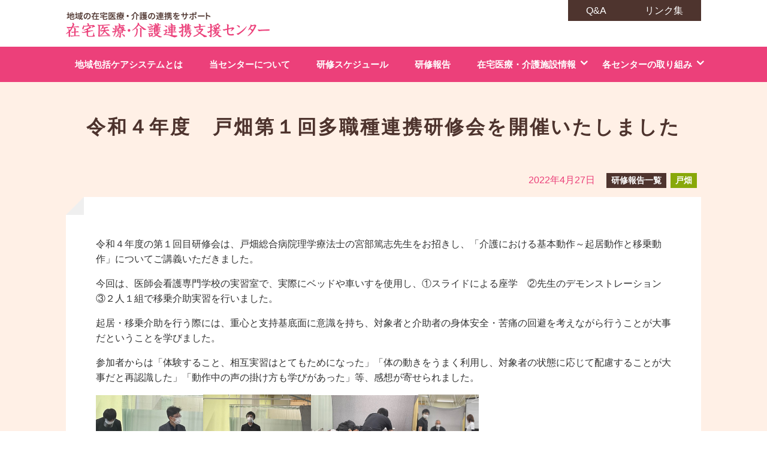

--- FILE ---
content_type: text/html; charset=UTF-8
request_url: https://www.kitakyu-iryoukaigo-renkei.jp/training/%E4%BB%A4%E5%92%8C%EF%BC%94%E5%B9%B4%E5%BA%A6%E3%80%80%E6%88%B8%E7%95%91%E7%AC%AC%EF%BC%91%E5%9B%9E%E5%A4%9A%E8%81%B7%E7%A8%AE%E9%80%A3%E6%90%BA%E7%A0%94%E4%BF%AE%E4%BC%9A%E3%82%92%E9%96%8B%E5%82%AC/
body_size: 23792
content:
<!doctype html>
<html lang="ja">
<head>
<meta charset="UTF-8">
<meta name="viewport" content="width=device-width, initial-scale=1">
<meta http-equiv="X-UA-Compatible" content="IE=edge">
<meta name="google-site-verification" content="V3cHR5o5pl7znrtiTgo6I8p6FwxVLyruyI82me7eMO8">
<meta name="keywords" content="北九州市,在宅医療,介護連携支援,医療介護サービス">
<meta name="description" content="北九州市の医療・介護サービス関係者様の「在宅医療」に関するお悩みの解決を支援します！">
<title>令和４年度　戸畑第１回多職種連携研修会を開催いたしました &#8211; 在宅医療・介護連携支援センター</title>
<meta name='robots' content='max-image-preview:large' />
<style id='wp-img-auto-sizes-contain-inline-css' type='text/css'>
img:is([sizes=auto i],[sizes^="auto," i]){contain-intrinsic-size:3000px 1500px}
/*# sourceURL=wp-img-auto-sizes-contain-inline-css */
</style>
<style id='wp-block-library-inline-css' type='text/css'>
:root{--wp-block-synced-color:#7a00df;--wp-block-synced-color--rgb:122,0,223;--wp-bound-block-color:var(--wp-block-synced-color);--wp-editor-canvas-background:#ddd;--wp-admin-theme-color:#007cba;--wp-admin-theme-color--rgb:0,124,186;--wp-admin-theme-color-darker-10:#006ba1;--wp-admin-theme-color-darker-10--rgb:0,107,160.5;--wp-admin-theme-color-darker-20:#005a87;--wp-admin-theme-color-darker-20--rgb:0,90,135;--wp-admin-border-width-focus:2px}@media (min-resolution:192dpi){:root{--wp-admin-border-width-focus:1.5px}}.wp-element-button{cursor:pointer}:root .has-very-light-gray-background-color{background-color:#eee}:root .has-very-dark-gray-background-color{background-color:#313131}:root .has-very-light-gray-color{color:#eee}:root .has-very-dark-gray-color{color:#313131}:root .has-vivid-green-cyan-to-vivid-cyan-blue-gradient-background{background:linear-gradient(135deg,#00d084,#0693e3)}:root .has-purple-crush-gradient-background{background:linear-gradient(135deg,#34e2e4,#4721fb 50%,#ab1dfe)}:root .has-hazy-dawn-gradient-background{background:linear-gradient(135deg,#faaca8,#dad0ec)}:root .has-subdued-olive-gradient-background{background:linear-gradient(135deg,#fafae1,#67a671)}:root .has-atomic-cream-gradient-background{background:linear-gradient(135deg,#fdd79a,#004a59)}:root .has-nightshade-gradient-background{background:linear-gradient(135deg,#330968,#31cdcf)}:root .has-midnight-gradient-background{background:linear-gradient(135deg,#020381,#2874fc)}:root{--wp--preset--font-size--normal:16px;--wp--preset--font-size--huge:42px}.has-regular-font-size{font-size:1em}.has-larger-font-size{font-size:2.625em}.has-normal-font-size{font-size:var(--wp--preset--font-size--normal)}.has-huge-font-size{font-size:var(--wp--preset--font-size--huge)}.has-text-align-center{text-align:center}.has-text-align-left{text-align:left}.has-text-align-right{text-align:right}.has-fit-text{white-space:nowrap!important}#end-resizable-editor-section{display:none}.aligncenter{clear:both}.items-justified-left{justify-content:flex-start}.items-justified-center{justify-content:center}.items-justified-right{justify-content:flex-end}.items-justified-space-between{justify-content:space-between}.screen-reader-text{border:0;clip-path:inset(50%);height:1px;margin:-1px;overflow:hidden;padding:0;position:absolute;width:1px;word-wrap:normal!important}.screen-reader-text:focus{background-color:#ddd;clip-path:none;color:#444;display:block;font-size:1em;height:auto;left:5px;line-height:normal;padding:15px 23px 14px;text-decoration:none;top:5px;width:auto;z-index:100000}html :where(.has-border-color){border-style:solid}html :where([style*=border-top-color]){border-top-style:solid}html :where([style*=border-right-color]){border-right-style:solid}html :where([style*=border-bottom-color]){border-bottom-style:solid}html :where([style*=border-left-color]){border-left-style:solid}html :where([style*=border-width]){border-style:solid}html :where([style*=border-top-width]){border-top-style:solid}html :where([style*=border-right-width]){border-right-style:solid}html :where([style*=border-bottom-width]){border-bottom-style:solid}html :where([style*=border-left-width]){border-left-style:solid}html :where(img[class*=wp-image-]){height:auto;max-width:100%}:where(figure){margin:0 0 1em}html :where(.is-position-sticky){--wp-admin--admin-bar--position-offset:var(--wp-admin--admin-bar--height,0px)}@media screen and (max-width:600px){html :where(.is-position-sticky){--wp-admin--admin-bar--position-offset:0px}}

/*# sourceURL=wp-block-library-inline-css */
</style><style id='global-styles-inline-css' type='text/css'>
:root{--wp--preset--aspect-ratio--square: 1;--wp--preset--aspect-ratio--4-3: 4/3;--wp--preset--aspect-ratio--3-4: 3/4;--wp--preset--aspect-ratio--3-2: 3/2;--wp--preset--aspect-ratio--2-3: 2/3;--wp--preset--aspect-ratio--16-9: 16/9;--wp--preset--aspect-ratio--9-16: 9/16;--wp--preset--color--black: #000000;--wp--preset--color--cyan-bluish-gray: #abb8c3;--wp--preset--color--white: #ffffff;--wp--preset--color--pale-pink: #f78da7;--wp--preset--color--vivid-red: #cf2e2e;--wp--preset--color--luminous-vivid-orange: #ff6900;--wp--preset--color--luminous-vivid-amber: #fcb900;--wp--preset--color--light-green-cyan: #7bdcb5;--wp--preset--color--vivid-green-cyan: #00d084;--wp--preset--color--pale-cyan-blue: #8ed1fc;--wp--preset--color--vivid-cyan-blue: #0693e3;--wp--preset--color--vivid-purple: #9b51e0;--wp--preset--gradient--vivid-cyan-blue-to-vivid-purple: linear-gradient(135deg,rgb(6,147,227) 0%,rgb(155,81,224) 100%);--wp--preset--gradient--light-green-cyan-to-vivid-green-cyan: linear-gradient(135deg,rgb(122,220,180) 0%,rgb(0,208,130) 100%);--wp--preset--gradient--luminous-vivid-amber-to-luminous-vivid-orange: linear-gradient(135deg,rgb(252,185,0) 0%,rgb(255,105,0) 100%);--wp--preset--gradient--luminous-vivid-orange-to-vivid-red: linear-gradient(135deg,rgb(255,105,0) 0%,rgb(207,46,46) 100%);--wp--preset--gradient--very-light-gray-to-cyan-bluish-gray: linear-gradient(135deg,rgb(238,238,238) 0%,rgb(169,184,195) 100%);--wp--preset--gradient--cool-to-warm-spectrum: linear-gradient(135deg,rgb(74,234,220) 0%,rgb(151,120,209) 20%,rgb(207,42,186) 40%,rgb(238,44,130) 60%,rgb(251,105,98) 80%,rgb(254,248,76) 100%);--wp--preset--gradient--blush-light-purple: linear-gradient(135deg,rgb(255,206,236) 0%,rgb(152,150,240) 100%);--wp--preset--gradient--blush-bordeaux: linear-gradient(135deg,rgb(254,205,165) 0%,rgb(254,45,45) 50%,rgb(107,0,62) 100%);--wp--preset--gradient--luminous-dusk: linear-gradient(135deg,rgb(255,203,112) 0%,rgb(199,81,192) 50%,rgb(65,88,208) 100%);--wp--preset--gradient--pale-ocean: linear-gradient(135deg,rgb(255,245,203) 0%,rgb(182,227,212) 50%,rgb(51,167,181) 100%);--wp--preset--gradient--electric-grass: linear-gradient(135deg,rgb(202,248,128) 0%,rgb(113,206,126) 100%);--wp--preset--gradient--midnight: linear-gradient(135deg,rgb(2,3,129) 0%,rgb(40,116,252) 100%);--wp--preset--font-size--small: 13px;--wp--preset--font-size--medium: 20px;--wp--preset--font-size--large: 36px;--wp--preset--font-size--x-large: 42px;--wp--preset--spacing--20: 0.44rem;--wp--preset--spacing--30: 0.67rem;--wp--preset--spacing--40: 1rem;--wp--preset--spacing--50: 1.5rem;--wp--preset--spacing--60: 2.25rem;--wp--preset--spacing--70: 3.38rem;--wp--preset--spacing--80: 5.06rem;--wp--preset--shadow--natural: 6px 6px 9px rgba(0, 0, 0, 0.2);--wp--preset--shadow--deep: 12px 12px 50px rgba(0, 0, 0, 0.4);--wp--preset--shadow--sharp: 6px 6px 0px rgba(0, 0, 0, 0.2);--wp--preset--shadow--outlined: 6px 6px 0px -3px rgb(255, 255, 255), 6px 6px rgb(0, 0, 0);--wp--preset--shadow--crisp: 6px 6px 0px rgb(0, 0, 0);}:where(.is-layout-flex){gap: 0.5em;}:where(.is-layout-grid){gap: 0.5em;}body .is-layout-flex{display: flex;}.is-layout-flex{flex-wrap: wrap;align-items: center;}.is-layout-flex > :is(*, div){margin: 0;}body .is-layout-grid{display: grid;}.is-layout-grid > :is(*, div){margin: 0;}:where(.wp-block-columns.is-layout-flex){gap: 2em;}:where(.wp-block-columns.is-layout-grid){gap: 2em;}:where(.wp-block-post-template.is-layout-flex){gap: 1.25em;}:where(.wp-block-post-template.is-layout-grid){gap: 1.25em;}.has-black-color{color: var(--wp--preset--color--black) !important;}.has-cyan-bluish-gray-color{color: var(--wp--preset--color--cyan-bluish-gray) !important;}.has-white-color{color: var(--wp--preset--color--white) !important;}.has-pale-pink-color{color: var(--wp--preset--color--pale-pink) !important;}.has-vivid-red-color{color: var(--wp--preset--color--vivid-red) !important;}.has-luminous-vivid-orange-color{color: var(--wp--preset--color--luminous-vivid-orange) !important;}.has-luminous-vivid-amber-color{color: var(--wp--preset--color--luminous-vivid-amber) !important;}.has-light-green-cyan-color{color: var(--wp--preset--color--light-green-cyan) !important;}.has-vivid-green-cyan-color{color: var(--wp--preset--color--vivid-green-cyan) !important;}.has-pale-cyan-blue-color{color: var(--wp--preset--color--pale-cyan-blue) !important;}.has-vivid-cyan-blue-color{color: var(--wp--preset--color--vivid-cyan-blue) !important;}.has-vivid-purple-color{color: var(--wp--preset--color--vivid-purple) !important;}.has-black-background-color{background-color: var(--wp--preset--color--black) !important;}.has-cyan-bluish-gray-background-color{background-color: var(--wp--preset--color--cyan-bluish-gray) !important;}.has-white-background-color{background-color: var(--wp--preset--color--white) !important;}.has-pale-pink-background-color{background-color: var(--wp--preset--color--pale-pink) !important;}.has-vivid-red-background-color{background-color: var(--wp--preset--color--vivid-red) !important;}.has-luminous-vivid-orange-background-color{background-color: var(--wp--preset--color--luminous-vivid-orange) !important;}.has-luminous-vivid-amber-background-color{background-color: var(--wp--preset--color--luminous-vivid-amber) !important;}.has-light-green-cyan-background-color{background-color: var(--wp--preset--color--light-green-cyan) !important;}.has-vivid-green-cyan-background-color{background-color: var(--wp--preset--color--vivid-green-cyan) !important;}.has-pale-cyan-blue-background-color{background-color: var(--wp--preset--color--pale-cyan-blue) !important;}.has-vivid-cyan-blue-background-color{background-color: var(--wp--preset--color--vivid-cyan-blue) !important;}.has-vivid-purple-background-color{background-color: var(--wp--preset--color--vivid-purple) !important;}.has-black-border-color{border-color: var(--wp--preset--color--black) !important;}.has-cyan-bluish-gray-border-color{border-color: var(--wp--preset--color--cyan-bluish-gray) !important;}.has-white-border-color{border-color: var(--wp--preset--color--white) !important;}.has-pale-pink-border-color{border-color: var(--wp--preset--color--pale-pink) !important;}.has-vivid-red-border-color{border-color: var(--wp--preset--color--vivid-red) !important;}.has-luminous-vivid-orange-border-color{border-color: var(--wp--preset--color--luminous-vivid-orange) !important;}.has-luminous-vivid-amber-border-color{border-color: var(--wp--preset--color--luminous-vivid-amber) !important;}.has-light-green-cyan-border-color{border-color: var(--wp--preset--color--light-green-cyan) !important;}.has-vivid-green-cyan-border-color{border-color: var(--wp--preset--color--vivid-green-cyan) !important;}.has-pale-cyan-blue-border-color{border-color: var(--wp--preset--color--pale-cyan-blue) !important;}.has-vivid-cyan-blue-border-color{border-color: var(--wp--preset--color--vivid-cyan-blue) !important;}.has-vivid-purple-border-color{border-color: var(--wp--preset--color--vivid-purple) !important;}.has-vivid-cyan-blue-to-vivid-purple-gradient-background{background: var(--wp--preset--gradient--vivid-cyan-blue-to-vivid-purple) !important;}.has-light-green-cyan-to-vivid-green-cyan-gradient-background{background: var(--wp--preset--gradient--light-green-cyan-to-vivid-green-cyan) !important;}.has-luminous-vivid-amber-to-luminous-vivid-orange-gradient-background{background: var(--wp--preset--gradient--luminous-vivid-amber-to-luminous-vivid-orange) !important;}.has-luminous-vivid-orange-to-vivid-red-gradient-background{background: var(--wp--preset--gradient--luminous-vivid-orange-to-vivid-red) !important;}.has-very-light-gray-to-cyan-bluish-gray-gradient-background{background: var(--wp--preset--gradient--very-light-gray-to-cyan-bluish-gray) !important;}.has-cool-to-warm-spectrum-gradient-background{background: var(--wp--preset--gradient--cool-to-warm-spectrum) !important;}.has-blush-light-purple-gradient-background{background: var(--wp--preset--gradient--blush-light-purple) !important;}.has-blush-bordeaux-gradient-background{background: var(--wp--preset--gradient--blush-bordeaux) !important;}.has-luminous-dusk-gradient-background{background: var(--wp--preset--gradient--luminous-dusk) !important;}.has-pale-ocean-gradient-background{background: var(--wp--preset--gradient--pale-ocean) !important;}.has-electric-grass-gradient-background{background: var(--wp--preset--gradient--electric-grass) !important;}.has-midnight-gradient-background{background: var(--wp--preset--gradient--midnight) !important;}.has-small-font-size{font-size: var(--wp--preset--font-size--small) !important;}.has-medium-font-size{font-size: var(--wp--preset--font-size--medium) !important;}.has-large-font-size{font-size: var(--wp--preset--font-size--large) !important;}.has-x-large-font-size{font-size: var(--wp--preset--font-size--x-large) !important;}
/*# sourceURL=global-styles-inline-css */
</style>

<style id='classic-theme-styles-inline-css' type='text/css'>
/*! This file is auto-generated */
.wp-block-button__link{color:#fff;background-color:#32373c;border-radius:9999px;box-shadow:none;text-decoration:none;padding:calc(.667em + 2px) calc(1.333em + 2px);font-size:1.125em}.wp-block-file__button{background:#32373c;color:#fff;text-decoration:none}
/*# sourceURL=/wp-includes/css/classic-themes.min.css */
</style>
<link rel='stylesheet' id='ishikai-style-css' href='https://www.kitakyu-iryoukaigo-renkei.jp/wp-content/themes/ishikai/style.css?ver=20210624844' type='text/css' media='all' />
<link rel='stylesheet' id='font-awesome-css' href='//maxcdn.bootstrapcdn.com/font-awesome/4.7.0/css/font-awesome.min.css?ver=6.9' type='text/css' media='all' />
<link rel='stylesheet' id='wp-pagenavi-css' href='https://www.kitakyu-iryoukaigo-renkei.jp/wp-content/plugins/wp-pagenavi/pagenavi-css.css?ver=2.70' type='text/css' media='all' />
<script type="text/javascript" src="//code.jquery.com/jquery-1.12.4.min.js?ver=6.9" id="jquery-js"></script>
<script type="text/javascript" src="https://www.kitakyu-iryoukaigo-renkei.jp/wp-content/themes/ishikai/js/ofi.min.js?ver=6.9" id="ofi-js-js"></script>
<link href="https://www.kitakyu-iryoukaigo-renkei.jp/wp-content/plugins/lity/lity_js/lity.min.css" rel="stylesheet"><script async src="https://www.kitakyu-iryoukaigo-renkei.jp/wp-content/plugins/lity/lity_js/lity.min.js"></script><link rel="icon" href="https://www.kitakyu-iryoukaigo-renkei.jp/wp-content/uploads/2020/04/cropped-favicon-1-32x32.png" sizes="32x32" />
<link rel="icon" href="https://www.kitakyu-iryoukaigo-renkei.jp/wp-content/uploads/2020/04/cropped-favicon-1-192x192.png" sizes="192x192" />
<link rel="apple-touch-icon" href="https://www.kitakyu-iryoukaigo-renkei.jp/wp-content/uploads/2020/04/cropped-favicon-1-180x180.png" />
<meta name="msapplication-TileImage" content="https://www.kitakyu-iryoukaigo-renkei.jp/wp-content/uploads/2020/04/cropped-favicon-1-270x270.png" />
<!-- Google tag (gtag.js) -->
<script async src="https://www.googletagmanager.com/gtag/js?id=G-1HB02C0QDM"></script>
<script>
  window.dataLayer = window.dataLayer || [];
  function gtag(){dataLayer.push(arguments);}
  gtag('js', new Date());

  gtag('config', 'G-1HB02C0QDM');
</script>
</head>

<body data-rsssl=1 class="wp-singular training-template-default single single-training postid-10097 wp-theme-ishikai">
<div id="page-top">
  <header>
    <div id="header">
      <div class="inner">
                  <div id="site-title"><a href="https://www.kitakyu-iryoukaigo-renkei.jp/" rel="home"><img src="https://www.kitakyu-iryoukaigo-renkei.jp/wp-content/themes/ishikai/img/logo01.png" alt="地域の在宅医療・介護の連携をサポート　在宅医療・介護連携支援センター"></a></div>
        
        <div id="header-help" class="pc">
          <a href="https://www.kitakyu-iryoukaigo-renkei.jp/qa">Q&A</a>
          <a href="https://www.kitakyu-iryoukaigo-renkei.jp/link">リンク集</a>
        </div>
        <button id="spmenu-btn" class="header-btn"><i></i></button>
      </div>
    </div>
  </header>

  <nav>
    <div id="globalNav">
      <div class="inner">
      <ul><li><a href="https://www.kitakyu-iryoukaigo-renkei.jp/care-system/">地域包括ケアシステムとは</a></li>
<li><a href="https://www.kitakyu-iryoukaigo-renkei.jp/about/">当センターについて</a></li>
<li><a href="https://www.kitakyu-iryoukaigo-renkei.jp/schedule/">研修スケジュール</a></li>
<li><a href="https://www.kitakyu-iryoukaigo-renkei.jp/training/">研修報告</a></li>
<li class="menu-item-has-children"><a target="_blank">在宅医療・介護施設情報</a>
<ul class="sub-menu">
	<li><a target="_blank" href="https://www.kitaq-zaitakunavi.com/">在宅医療・介護資源情報</a></li>
	<li><a href="https://www.kitakyu-iryoukaigo-renkei.jp/iryoteikyo/">介護施設における医療提供対応状況</a></li>
</ul>
</li>
<li class="menu-item-has-children"><a href="https://www.kitakyu-iryoukaigo-renkei.jp/center/">各センターの取り組み</a>
<ul class="sub-menu">
	<li><a href="https://www.kitakyu-iryoukaigo-renkei.jp/center/area/kitakyushu-ishikai/">北九州市医師会</a></li>
	<li><a href="https://www.kitakyu-iryoukaigo-renkei.jp/center/area/moji/">門司</a></li>
	<li><a href="https://www.kitakyu-iryoukaigo-renkei.jp/center/area/kokura/">小倉</a></li>
	<li><a href="https://www.kitakyu-iryoukaigo-renkei.jp/center/area/wakamatsu/">若松</a></li>
	<li><a href="https://www.kitakyu-iryoukaigo-renkei.jp/center/area/yahata/">八幡</a></li>
	<li><a href="https://www.kitakyu-iryoukaigo-renkei.jp/center/area/tobata/">戸畑</a></li>
	<li><a href="https://www.kitakyu-iryoukaigo-renkei.jp/center/">全センター</a></li>
</ul>
</li>
<li><a href="https://www.kitakyu-iryoukaigo-renkei.jp/link/">リンク集</a></li>
<li><a href="https://www.kitakyu-iryoukaigo-renkei.jp/qa/">Q&#038;A</a></li>
</ul>      <!-- /.inner --></div>
    <!-- /#globalNav --></div>
  </nav>

  <main>
    <div id="content" class="site-content">
        
	<div id="single-post" class="inner">
		<article id="post-10097" class="post-10097 training type-training status-publish hentry target-tobata">
	<header>
		<h1 class="entry-title">令和４年度　戸畑第１回多職種連携研修会を開催いたしました</h1>		<div class="entry-meta">
			<time datetime="2022-04-27T15:51:31+09:00" pubdate="pubdate">2022年4月27日</time>

      <span class="post-label">研修報告一覧</span><span class="area-label">戸畑</span>      </span>
		</div>
	</header>

	<div class="entry-content">
		<p>令和４年度の第１回目研修会は、戸畑総合病院理学療法士の宮部篤志先生をお招きし、「介護における基本動作～起居動作と移乗動作」についてご講義いただきました。</p>
<p>今回は、医師会看護専門学校の実習室で、実際にベッドや車いすを使用し、①スライドによる座学　②先生のデモンストレーション　③２人１組で移乗介助実習を行いました。</p>
<p>起居・移乗介助を行う際には、重心と支持基底面に意識を持ち、対象者と介助者の身体安全・苦痛の回避を考えながら行うことが大事だということを学びました。</p>
<p>参加者からは「体験すること、相互実習はとてもためになった」「体の動きをうまく利用し、対象者の状態に応じて配慮することが大事だと再認識した」「動作中の声の掛け方も学びがあった」等、感想が寄せられました。</p>
<p><img decoding="async" class="alignnone wp-image-10098" src="https://www.kitakyu-iryoukaigo-renkei.jp/wp-content/uploads/2022/04/2.jpg" alt="" width="179" height="134" /><img decoding="async" class="alignnone wp-image-10099" src="https://www.kitakyu-iryoukaigo-renkei.jp/wp-content/uploads/2022/04/5.jpg" alt="" width="180" height="135" /><img decoding="async" class="alignnone wp-image-10100" src="https://www.kitakyu-iryoukaigo-renkei.jp/wp-content/uploads/2022/04/10.jpg" alt="" width="179" height="134" /><img loading="lazy" decoding="async" class="alignnone wp-image-10101" src="https://www.kitakyu-iryoukaigo-renkei.jp/wp-content/uploads/2022/04/13-rotated.jpg" alt="" width="101" height="134" /></p>
<p>&nbsp;</p>
<p>&nbsp;</p>
<p>&nbsp;</p>
<p><img loading="lazy" decoding="async" class="alignnone wp-image-10102" src="https://www.kitakyu-iryoukaigo-renkei.jp/wp-content/uploads/2022/04/7.jpg" alt="" width="196" height="147" /><img loading="lazy" decoding="async" class="alignnone wp-image-10103" src="https://www.kitakyu-iryoukaigo-renkei.jp/wp-content/uploads/2022/04/6.jpg" alt="" width="196" height="147" /></p>
	</div>

</article>

    <div class="nav-links">
      <div class="previous"><a href="https://www.kitakyu-iryoukaigo-renkei.jp/training/%e3%80%90%e5%b0%8f%e5%80%89%e3%80%91%e4%bb%a4%e5%92%8c3%e5%b9%b4%e5%ba%a6%e5%9c%a8%e5%ae%85%e5%8c%bb%e7%99%82%e4%bb%8b%e8%ad%b7%e5%be%93%e4%ba%8b%e8%80%85%e7%a0%94%e4%bf%ae%e4%bc%9a%ef%bd%9e%e9%ab%98/" rel="prev">【小倉】令和3年度在宅医療介護従事者研修会～高齢者虐待編～（報告）<i></i></a></div>
      <div class="next"><a href="https://www.kitakyu-iryoukaigo-renkei.jp/training/%e3%80%90%e5%b0%8f%e5%80%89%e3%80%91%e4%bb%a4%e5%92%8c%ef%bc%94%e5%b9%b4%e5%ba%a6%e7%ac%ac%ef%bc%91%e5%9b%9e%e3%80%80%e5%9c%a8%e5%ae%85%e5%8c%bb%e7%99%82%e4%bb%8b%e8%ad%b7%e5%be%93%e4%ba%8b%e8%80%85/" rel="next">【小倉】令和４年度第１回　在宅医療介護従事者研修会開催の報告<i></i></a></div>
    </div>

      <div id="goto-top"><a href="#page-top" title="このページの上へ"><i></i></a></div>
    <!-- /.content --></div>
  </main>

  <footer>
    <div id="footer">
      <div class="inner">
        <small>(c)2026 在宅医療・介護連携支援センター All rights reserved.</small>
      </div>
    </div>
  </footer>
<!-- /#page-top --></div>

<script type="speculationrules">
{"prefetch":[{"source":"document","where":{"and":[{"href_matches":"/*"},{"not":{"href_matches":["/wp-*.php","/wp-admin/*","/wp-content/uploads/*","/wp-content/*","/wp-content/plugins/*","/wp-content/themes/ishikai/*","/*\\?(.+)"]}},{"not":{"selector_matches":"a[rel~=\"nofollow\"]"}},{"not":{"selector_matches":".no-prefetch, .no-prefetch a"}}]},"eagerness":"conservative"}]}
</script>
<script>
jQuery(function($){
  //ウィンドウ幅によりID付与
  var $body = $('body');
  var width = 0;
  $(window).on("load resize", function() {
    windowWidth = window.innerWidth;
    if(windowWidth < 768) {
      if(!$('#sp').length) {
        $body.attr('id', 'sp');
      }
    } else {
      if($('#sp').length) {
        $body.removeAttr('id', 'sp');
      }
    }
  });

  $('#spmenu-btn').click(function(){
    $('body').toggleClass('open');
    $('#globalNav').slideToggle();
  });

  $(document).on('click','#sp .menu-item-has-children > a',function(e){
    e.preventDefault();
    $(this).next('.sub-menu').slideToggle();
  });

  $('#goto-top a').click(function () {
    $('html,body').animate({scrollTop:0}, '300');
  });


});
</script>
</body>
</html>


--- FILE ---
content_type: application/javascript
request_url: https://www.kitakyu-iryoukaigo-renkei.jp/wp-content/plugins/lity/lity_js/lity.min.js
body_size: 4658
content:
/*! Lity - v1.6.5 - 2016-04-05
* http://sorgalla.com/lity/
* Copyright (c) 2016 Jan Sorgalla; Licensed MIT */
!function(a,b){"function"==typeof define&&define.amd?define(["jquery"],function(c){return b(a,c)}):"object"==typeof module&&"object"==typeof module.exports?module.exports=b(a,require("jquery")):a.lity=b(a,a.jQuery||a.Zepto)}("undefined"!=typeof window?window:this,function(a,b){"use strict";function c(){o[p>0?"addClass":"removeClass"]("lity-active")}function d(a){var c=b.Deferred();return w?(a.one(w,c.resolve),setTimeout(c.resolve,500)):c.resolve(),c.promise()}function e(a,c,d){if(1===arguments.length)return b.extend({},a);if("string"==typeof c){if("undefined"==typeof d)return"undefined"==typeof a[c]?null:a[c];a[c]=d}else b.extend(a,c);return this}function f(a){for(var b,c=decodeURI(a).split("&"),d={},e=0,f=c.length;f>e;e++)c[e]&&(b=c[e].split("="),d[b[0]]=b[1]);return d}function g(a,c){return a+(a.indexOf("?")>-1?"&":"?")+b.param(c)}function h(a){return b('<span class="lity-error"/>').append(a)}function i(a){if(!q.test(a))return!1;var c=b('<img src="'+a+'">'),d=b.Deferred(),e=function(){d.reject(h("Failed loading image"))};return c.on("load",function(){return 0===this.naturalWidth?e():void d.resolve(c)}).on("error",e),d.promise()}function j(a){var c;try{c=b(a)}catch(d){return!1}if(!c.length)return!1;var e=b('<span style="display:none !important" class="lity-inline-placeholder"/>');return c.after(e).on("lity:ready",function(a,b){b.one("lity:remove",function(){e.before(c.addClass("lity-hide")).remove()})})}function k(a){var c,d=a;return c=r.exec(a),c&&(d=g("https://www.youtube"+(c[2]||"")+".com/embed/"+c[4],b.extend({autoplay:1},f(c[5]||"")))),c=s.exec(a),c&&(d=g("https://player.vimeo.com/video/"+c[3],b.extend({autoplay:1},f(c[4]||"")))),c=t.exec(a),c&&(d=g("https://www.google."+c[3]+"/maps?"+c[6],{output:c[6].indexOf("layer=c")>0?"svembed":"embed"})),'<div class="lity-iframe-container"><iframe frameborder="0" allowfullscreen src="'+d+'"></iframe></div>'}function l(a){function f(a){27===a.keyCode&&k()}function g(){var a=m.documentElement.clientHeight?m.documentElement.clientHeight:Math.round(n.height());q.css("max-height",Math.floor(a)+"px").trigger("lity:resize",[o])}function h(a,c){o&&(q=b(c),n.on("resize",g),g(),o.find(".lity-loader").each(function(){var a=b(this);d(a).always(function(){a.remove()})}),o.removeClass("lity-loading").find(".lity-content").empty().append(q),q.removeClass("lity-hide").trigger("lity:ready",[o,a]),t.resolve())}function i(a,d,e,g){t=b.Deferred(),p++,c(),o=b(e.template).addClass("lity-loading").appendTo("body"),e.esc&&n.on("keyup",f),setTimeout(function(){o.addClass("lity-opened lity-"+a).on("click","[data-lity-close]",function(a){b(a.target).is("[data-lity-close]")&&k()}).trigger("lity:open",[o,g]),b.when(d).always(b.proxy(h,null,g))},0)}function j(a,c,d){var e,f,g=b.extend({},u,s);if(c=b.extend({},v,r,c),c.handler&&g[c.handler])f=g[c.handler](a,l),e=c.handler;else{var h={};b.each(["inline","iframe"],function(a,b){g[b]&&(h[b]=g[b]),delete g[b]});var j=function(b,c){return c?(f=c(a,l),f?(e=b,!1):void 0):!0};b.each(g,j),e||b.each(h,j)}return f&&b.when(k()).done(b.proxy(i,null,e,f,c,d)),!!f}function k(){if(o){var a=b.Deferred();return t.done(function(){p--,c(),n.off("resize",g).off("keyup",f),q.trigger("lity:close",[o]),o.removeClass("lity-opened").addClass("lity-closed");var b=o,e=q;o=null,q=null,d(e.add(b)).always(function(){e.trigger("lity:remove",[b]),b.remove(),a.resolve()})}),a.promise()}}function l(a){if(!a.preventDefault)return l.open(a);var c=b(this),d=c.data("lity-target")||c.attr("href")||c.attr("src");if(d){var e=c.data("lity-options")||c.data("lity");j(d,e,c)&&(c.blur(),a.preventDefault())}}var o,q,r={},s={},t=b.Deferred().resolve();return l.handlers=b.proxy(e,l,s),l.options=b.proxy(e,l,r),l.open=function(a,b,c){return j(a,b,c),l},l.close=function(){return k(),l},l.options(a)}var m=a.document,n=b(a),o=b("html"),p=0,q=/(^data:image\/)|(\.(png|jpe?g|gif|svg|webp|bmp|ico|tiff?)(\?\S*)?$)/i,r=/(youtube(-nocookie)?\.com|youtu\.be)\/(watch\?v=|v\/|u\/|embed\/?)?([\w-]{11})(.*)?/i,s=/(vimeo(pro)?.com)\/(?:[^\d]+)?(\d+)\??(.*)?$/,t=/((maps|www)\.)?google\.([^\/\?]+)\/?((maps\/?)?\?)(.*)/i,u={image:i,inline:j,iframe:k},v={esc:!0,handler:null,template:'<div class="lity" tabindex="-1"><div class="lity-wrap" data-lity-close><div class="lity-loader">Loading...</div><div class="lity-container"><div class="lity-content"></div><button class="lity-close" type="button" title="Close (Esc)" data-lity-close>×</button></div></div></div>'},w=function(){var a=m.createElement("div"),b={WebkitTransition:"webkitTransitionEnd",MozTransition:"transitionend",OTransition:"oTransitionEnd otransitionend",transition:"transitionend"};for(var c in b)if(void 0!==a.style[c])return b[c];return!1}();return l.version="1.6.5",l.handlers=b.proxy(e,l,u),l.options=b.proxy(e,l,v),b(m).on("click","[data-lity]",l()),l});